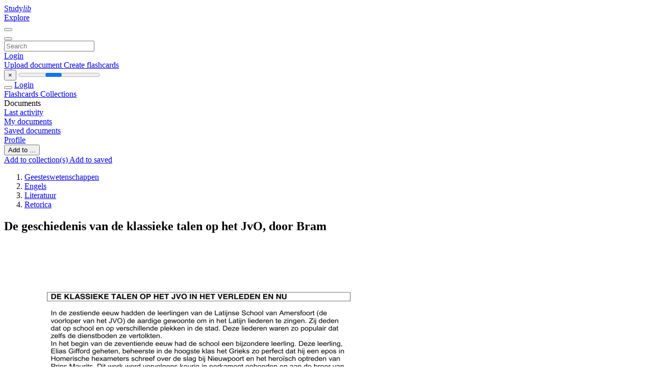

--- FILE ---
content_type: text/html;charset=UTF-8
request_url: https://studylibnl.com/doc/1376887/de-geschiedenis-van-de-klassieke-talen-op-het-jvo--door-bram
body_size: 12474
content:











































    




























<!DOCTYPE html>
<html lang="en">
<head>
    











<meta charset="utf-8">
<meta http-equiv="x-dns-prefetch-control" content="on">












<meta name="viewport" content="width=device-width, initial-scale=1, shrink-to-fit=no">
<meta http-equiv="x-ua-compatible" content="ie=edge">


<title>De geschiedenis van de klassieke talen op het JvO, door Bram</title>


    <meta name="description" content="Free essays, homework help, flashcards, research papers, book reports, term papers, history, science, politics">


    <meta name="keywords" content="Free essays, homework help, flashcards, research papers, book reports, term papers, history, science, politics">





    <meta name="thumbnail" content="//s1.studylibnl.com/store/data/001376887_1-0431dbc125e9481d071245b873dbf609.png">



    





<link rel="stylesheet" href="/theme/issuu2/design-4/dist/styles/design-4.css?_=1758809383998">










<link rel="apple-touch-icon-precomposed" href="/apple-touch-icon-precomposed.png">
<link rel="apple-touch-icon" sizes="180x180" href="/apple-touch-icon.png">
<link rel="icon" type="image/png" sizes="32x32" href="/favicon-32x32.png">
<link rel="icon" type="image/png" sizes="194x194" href="/favicon-194x194.png">
<link rel="icon" type="image/png" sizes="192x192" href="/android-chrome-192x192.png">
<link rel="icon" type="image/png" sizes="16x16" href="/favicon-16x16.png">
<link rel="mask-icon" href="/safari-pinned-tab.svg" color="#ff6d5a">
<link rel="manifest" href="/site.webmanifest">
<meta name="msapplication-TileColor" content="#fff">
<meta name="msapplication-config" content="/browserconfig.xml">
<meta name="theme-color" content="#fff">




    <meta property="og:title" content="De geschiedenis van de klassieke talen op het JvO, door Bram"/>


    <meta property="og:description" content="Free essays, homework help, flashcards, research papers, book reports, term papers, history, science, politics">

<meta property="og:type" content="article"/>

    <meta property="og:url" content="https://studylibnl.com/doc/1376887/de-geschiedenis-van-de-klassieke-talen-op-het-jvo--door-bram">


    <meta property="og:image" content="//s1.studylibnl.com/store/data/001376887_1-0431dbc125e9481d071245b873dbf609.png">

<meta property="og:site_name" content="studylibnl.com">


    <meta name="twitter:title" content="De geschiedenis van de klassieke talen op het JvO, door Bram">


    <meta name="twitter:description" content="Free essays, homework help, flashcards, research papers, book reports, term papers, history, science, politics">

<meta name="twitter:card" content="summary">

    <meta name="twitter:image" content="//s1.studylibnl.com/store/data/001376887_1-0431dbc125e9481d071245b873dbf609.png">

<meta name="twitter:site" content="@studylibnl.com">


            

<link rel="preconnect" href="https://s1p.studylibnl.com/store/data/001376887.pdf?k=AwAAAZr8k43OAAACWAMTQAbgLHbWDTanSqe-l3zKp77t">

<link rel="preconnect" href="https://googleads.g.doubleclick.net/" crossorigin>

<link rel="preload" as="script" href="https://studylibnl.com/viewer_next/web/pdf.viewer2.js">
<link rel="preload" as="script" href="https://studylibnl.com/viewer_next/build/pdf.worker.js">

<link rel="canonical" href="https://studylibnl.com/doc/1376887/de-geschiedenis-van-de-klassieke-talen-op-het-jvo--door-bram">


<script type="application/ld+json">[{"itemListElement":[{"position":1,"name":"Geesteswetenschappen","item":"https://studylibnl.com/catalog/Geesteswetenschappen","@type":"ListItem"},{"position":2,"name":"Engels","item":"https://studylibnl.com/catalog/Geesteswetenschappen/Engels","@type":"ListItem"},{"position":3,"name":"Literatuur","item":"https://studylibnl.com/catalog/Geesteswetenschappen/Engels/Literatuur","@type":"ListItem"},{"position":4,"name":"Retorica","item":"https://studylibnl.com/catalog/Geesteswetenschappen/Engels/Literatuur/Retorica","@type":"ListItem"}],"@context":"https://schema.org","@type":"BreadcrumbList"},{"dateModified":"2019-04-09T11:45:25Z","datePublished":"2017-07-18T12:42:27Z","headline":"De geschiedenis van de klassieke talen op het JvO, door Bram","image":"https://s1.studylibnl.com/store/data/001376887_1-0431dbc125e9481d071245b873dbf609.png","mainEntityOfPage":{"@id":"https://google.com/article","@type":"WebPage"},"inLanguage":"nl","@context":"https://schema.org","@type":"Article"}]</script>



<script>


	
	
	
	
		var gaVC = 'd';
	

</script>

<style>

#survey
{
	padding: 1rem 22px;
	background-color: #fff8d8;
}

#survey span
{
	font-weight: bold;
}

#survey form
{
	display: inline;
}

#survey output
{
	display: none;
	color: #5bc0de;
	font-weight: bold;
}

#survey p
{
	font-size: 0.5rem;
	margin: 1rem 0 0;
}

#survey .breadcrumb
{
	padding: 0 0 0 1rem;
	margin: 1rem 0 0.5rem;
	border-left: 3px solid #78756e;
}

#survey .answer
{
	font-weight: normal;
	white-space: nowrap;
}

#survey .answer > a
{
	margin-left: .5rem;
}

#survey .answer .fa
{
	font-size: 1.5rem;
}

#survey .rating
{
	unicode-bidi: bidi-override;
	direction: rtl;
	text-align: center;
	font-family: empty;
	font-size: 0;

	margin-left: 1rem;
	white-space: nowrap;
}

#survey .rating > i
{
	display: inline-block;
	position: relative;
	padding-left: 0.5rem;
	font-size: 2rem;
	opacity: 0.4;
	cursor: pointer;
}

#survey .rating > i:hover,
#survey .rating > i:hover ~ i,
#survey .rating > i.active,
#survey .rating > i.active ~ i
{
	opacity: 1;
}

@media (max-width: 767px)
{
#survey
{
	display: none;
}}





</style>
        

<script>
    var gaUserId = 2;
    var gaUserType = 'empty';
</script>



<style>
.above-content
{
    height: 120px;
    max-height: 120px;
}
.above-content > div,
.above-content > div > ins
{
    height: 110px;
    max-height: 110px;
}

.below-content
{
     height: 120px;
	 max-height: 120px;
}
.below-content > div > ins,
.below-content > div
{
	  height: 110px;
	  max-height: 110px;
}
@media (max-width: 567px)
{
    .below-content,
	.below-content > div > ins,
	.below-content > div
	{
		height: initial;
		max-height: initial;
		
	}
}

.sidebar-top-content,
.sidebar-bottom-content
{
    margin-left:-15px;
}
</style>

<script async src="https://www.googletagmanager.com/gtag/js?id=G-DS73B466VE"></script>
<script>
window.dataLayer = window.dataLayer || [];
function gtag(){dataLayer.push(arguments)}
gtag('js', new Date());
gtag('config', 'G-DS73B466VE');
</script>


    <link rel="stylesheet" href="https://fonts.googleapis.com/css?family=Roboto:300,400&display=swap&subset=cyrillic">
<link rel="stylesheet" href="/memtrick_theme-c141f8/dist/theme.css">
<script>
    var Flashcards = {
        lang: 'en',
        root: "/flashcards",
        themeRoot: '/theme/issuu2/static'
    };
</script>



</head>

<body class="">

    
<noscript><iframe src="//www.googletagmanager.com/ns.html?id=GTM-W26NR3"
height="0" width="0" style="display:none;visibility:hidden"></iframe></noscript>
<script>(function(w,d,s,l,i){w[l]=w[l]||[];w[l].push({'gtm.start':
new Date().getTime(),event:'gtm.js'});var f=d.getElementsByTagName(s)[0],
j=d.createElement(s),dl=l!='dataLayer'?'&l='+l:'';j.async=true;j.src=
'//www.googletagmanager.com/gtm.js?id='+i+dl;f.parentNode.insertBefore(j,f);
})(window,document,'script','dataLayer','GTM-W26NR3');</script>


<nav class="navbar navbar-white navbar-expand-xl">
    <div class="navbar-nav nav flex-nowrap">
        <a class="navbar-brand" href="/">
            
                
                
                    <s class="fa-stack fa-xs">
                        <i class="fas fa-square fa-stack-2x"></i>
                        <i class="fas fa-users-class fa-stack-1x fa-inverse"></i>
                    </s>
                    <span class="hidden-sm-down d-inline-flex">
                        Study<em>lib</em>
                    </span>
                
            
        </a>
        <div class="nav-divider"></div>

        

        
            <a class="nav-item nav-link" href="/catalog/">
                Explore
            </a>
        

        

        
    </div>

    <button class="navbar-toggler collapsed" type="button"
            data-toggle="collapse" data-target="#navbar">
        <span class="navbar-toggler-icon"></span>
    </button>

    <div class="navbar-collapse collapse" id="navbar">
        <div class="nav-divider"></div>
        <form class="navbar-search form-inline" action="/search/">
            <div class="input-group">
                <div class="input-group-prepend">
                    <button class="form-btn btn btn-outline" type="submit">
                        <i class="fa fa-search"></i>
                    </button>
                </div>
                <input class="form-control" required
                       type="text" name="q" value=""
                       placeholder="Search">
            </div>
        </form>

        <div class="navbar-nav ml-auto text-nowrap">
            <div class="nav-divider"></div>

            
                <a class="nav-item nav-link" href="/login">
                    Login
                </a>
                <div class="nav-divider"></div>
            

            <div class="navbar-item navbar-text text-initial">
                
                    <a href="/uploadform" class="btn btn-sm btn-secondary"
                       onclick="_ym('document_upload'); return true">
                        Upload document
                    </a>
                

                

                
                    <a class="btn btn-sm btn-primary" href="/flashcards/new-pack">
                        Create flashcards
                    </a>
                
            </div>
        </div>
    </div>
</nav>

<div class="wrapper-default">
    <section class="upload-info my-3">
        <div class="container">
            <button class="close" type="button">&times;</button>
            <progress class="progress" max="100">
                <div class="progress">
                    <span class="progress-bar"></span>
                </div>
            </progress>
        </div>
    </section>

    <div class="row no-gutters flex-nowrap">
        <nav class="sidebar collapse bg-white
                
                "
             id="sidebar">

            <div class="sidebar-wrapper">
                
                <div class="sidebar-header sidebar-list-group-item--theme active text-truncate mt-2 py-1 d-flex align-items-baseline">
                    <button class="sidebar-toggle btn btn-transparent" type="button" data-toggle="collapse" data-target="#sidebar">
                        <i class="fa fa-home"></i>
                    </button>
                    <a class="sidebar-list-group-item--theme active flex-fill" href="/dashboard">
                        Login
                    </a>
                </div>

                <div class="list-group">
                    
                        
                            
                            
                            
                                <a class="list-group-item list-group-item-action sidebar-item
                                        "
                                   href="/flashcards/">

                                    <i class="fa fa-fw fa-brain"></i>
                                    Flashcards
                                </a>
                            
                        
                    
                        
                            
                            
                            
                                <a class="list-group-item list-group-item-action sidebar-item
                                        "
                                   href="/collections/">

                                    <i class="fa fa-fw fa-archive"></i>
                                    Collections
                                </a>
                            
                        
                    
                        
                            
                                <div class="sidebar-item list-group-divider"></div>
                            
                            
                            
                        
                    
                        
                            
                            
                                <div class="list-group-item list-group-item-action sidebar-item
                                        "
                                     href="#documents_list" data-toggle="list">

                                    <i class="fa fa-fw fa-file"></i>
                                    Documents

                                    <div class="list-group text-muted" id="documents_list">
                                        
                                            <a class="list-group-item list-group-item-action" href="/documents/activity">
                                                <i class="fa fa-fw fa-clock mt-1 float-left"></i>
                                                <div class="text-truncate">
                                                    Last activity
                                                </div>
                                            </a>
                                        
                                            <a class="list-group-item list-group-item-action" href="/documents/">
                                                <i class="fa fa-fw fa-folder-open mt-1 float-left"></i>
                                                <div class="text-truncate">
                                                    My documents
                                                </div>
                                            </a>
                                        
                                            <a class="list-group-item list-group-item-action" href="/documents/saved">
                                                <i class="fa fa-fw fa-bookmark mt-1 float-left"></i>
                                                <div class="text-truncate">
                                                    Saved documents
                                                </div>
                                            </a>
                                        
                                    </div>
                                </div>
                            
                            
                        
                    
                        
                            
                                <div class="sidebar-item list-group-divider"></div>
                            
                            
                            
                        
                    
                        
                            
                            
                            
                                <a class="list-group-item list-group-item-action sidebar-item
                                        "
                                   href="/profile">

                                    <i class="fa fa-fw fa-cog"></i>
                                    Profile
                                </a>
                            
                        
                    

                    
                </div>
            </div>
        </nav>

        <script>
            try {
                window.addEventListener('orientationchange', function () {
                    if (screen.availWidth < 640) {
                        document.getElementById('sidebar').classList.remove('show');
                    }
                });
                window.dispatchEvent(new Event('orientationchange'));
            } catch (e) {
            }
        </script>

        
            

            
                <div class="col container 
                         container-wide 
                        ">
                    

    
        <section class="viewerX p-md-3 p-lg-0">
            <div class="row">
                <div class="col-lg-9">
                	
						<div class="viewerX-header clearfix">
							<div class="btn-group float-right m-3 ml-0">
								

								
									<button class="btn btn-outline-secondary btn-sm dropdown-toggle rounded-pill"
											type="button" data-toggle="dropdown">
										Add to ...
									</button>

									<div class="dropdown-menu dropdown-menu-right">
										<a class="dropdown-item" href="#"
										   data-toggle="modal" data-target="#collection-actions">
											Add to collection(s)
										</a>
										
											<a class="dropdown-item" id="saved" href="#"
											   data-action="add">
												
													
													
														Add to saved
													
												
											</a>
										
									</div>
								
							</div>

							<div class="panel mt-lg-3 pb-2">
								<ol class="breadcrumb mb-0 pt-1 pb-0 hidden-lg-down">
									
										
											
												<li class="breadcrumb-item">
													<a href="/catalog/Geesteswetenschappen">Geesteswetenschappen</a>
												</li>
											
												<li class="breadcrumb-item">
													<a href="/catalog/Geesteswetenschappen/Engels">Engels</a>
												</li>
											
												<li class="breadcrumb-item">
													<a href="/catalog/Geesteswetenschappen/Engels/Literatuur">Literatuur</a>
												</li>
											
												<li class="breadcrumb-item">
													<a href="/catalog/Geesteswetenschappen/Engels/Literatuur/Retorica">Retorica</a>
												</li>
											
										
										
									
								</ol>

								

								<h1 class="mx-3 my-md-2 pt-2 pb-0 text-truncate2">De geschiedenis van de klassieke talen op het JvO, door Bram</h1>

								
							</div>
						</div>
					

					

                    
                        
                        
                            <div class="viewerX-text">
                                <img class="img-fluid w-100 my-3" width="768" height="994"
                                    src="//s1.studylibnl.com/store/data/001376887_1-0431dbc125e9481d071245b873dbf609-768x994.png" title="De geschiedenis van de klassieke talen op het JvO, door Bram">
                                <pre class="bg-white p-3" style="white-space:pre-line">DE KLASSIEKE TALEN OP HET JVO IN HET VERLEDEN EN NU
In de zestiende eeuw hadden de leerlingen van de Latijnse School van Amersfoort (de
voorloper van het JVO) de aardige gewoonte om in het Latijn liederen te zingen. Zij deden
dat op school en op verschillende plekken in de stad. Deze liederen waren zo populair dat
zelfs de dienstboden ze vertolkten.
In het begin van de zeventiende eeuw had de school een bijzondere leerling. Deze leerling,
Elias Gifford geheten, beheerste in de hoogste klas het Grieks zo perfect dat hij een epos in
Homerische hexameters schreef over de slag bij Nieuwpoort en het hero&amp;iuml;sch optreden van
Prins Maurits. Dit werk werd vervolgens keurig in perkament gebonden en aan de broer van
Maurits, Frederik Hendrik, ten geschenke gegeven.
Later waren er geduchte en gedreven docenten die de klassieke traditie hoog hielden. Vele
oud-leerlingen hebben de heren Blok, Boneschanscher en Steenstra nog meegemaakt. Ik
zelf heb hun illuster optreden persoonlijk ook mogen ervaren. Wat was de dagelijkse praktijk
toen?
Iedere leerling kende de Latijnse grammatica grondig. Alles werd geleerd tot en met de fijne
kneepjes van het Supinum I en Supinum II. Er werd een grote woordenschat opgebouwd.
Aan de hand van het nuttige boekje Kanters toetsten de docenten de grammatica en de
woordenschat in de bovenbouw. Teksten werden gelezen uit Romanitas, een boek zonder
ook maar &amp;eacute;&amp;eacute;n plaatje. Aantekeningen waren eigenlijk beneden de waardigheid van een
gymnasiast maar werden als een soort genade sporadisch gegeven. Het eindexamen
bestond uit een proefvertaling van pittig niveau. Zo herinner ik mij een jaar waarin de tekst
een passage uit de Dialogus van Tacitus was. Bijna de hele tekst stond in de irrealis. Wie dat
niet doorhad, was reddeloos verloren. Elk jaar verscheen er een bloemlezing van kolderieke
fouten die dat jaar weer door kandidaten gemaakt waren, bijvoorbeeld de halzen die nate
dea vertaald hadden met zwem godin! Deze cynische publicatie zou in onze tijd ondenkbaar
zijn. Voor het vak Grieks gold in die oude (gouden?) tijden mutatis mutandis
(gerundivumconstructie) het zelfde.
Ik zelf bewaar goede herinneringen aan het mondeling Grieks en Latijn (allang afgeschaft).
Je kon op zo&rsquo;n mondeling wat dieper op de stof ingaan en er achter komen wie er nu
werkelijk iets van Grieks en Latijn afwist. Alleen het scanderen door de leerling van een
tiental verzen van Vergilius of Homerus maakte je als docent veel wijzer.
Dit duidelijke en diepgaande onderwijs is snel veranderd. De voornaamste veranderingen
kwamen bij de invoering van de zogenaamde Tweede Fase. Zelden heb ik zoveel collectief
gehuichel en beate na-aperij meegemaakt als bij de introductie van dit nieuwe
onderwijssysteem. Van de leerling werd verwacht dat hij zich voortaan zelfstandig de leerstof
ging eigen maken. De docent werd een begeleider op afstand, die voornamelijk teksten en
aantekeningen moest kopi&amp;euml;ren en zich vooral niet te veel met de inhoud van de te lezen
teksten moest bemoeien. Huiswerk werd zelden gecontroleerd, getoetst werd er slechts drie
of vier keer in het jaar. Het eerste jaar van deze Tweede Fase keek iedereen nog even de
kat uit de boom en waren de resultaten aanvaardbaar. Het tweede jaar was dramatisch.
Toetsen werden zo bedroevend slecht gemaakt dat een normering van zes fouten een punt
heel normaal werd. En dan nog had de helft van de leerlingen een onvoldoende....
Wij worden nog steeds geconfronteerd met de uitwassen van dit onzalige systeem, hoewel
er gelukkig veel verbeterd is. Laat ik als voorbeeld de klas nemen die het hoogtepunt moet
zijn voor een gymnasiumleerling: de zesde klas, de eindexamenklas.
Bij Latijn staat dit jaar de Pro Caelio van Cicero op het programma. In deze redevoering
verdedigt Cicero Caelius die van moord beschuldigd is. De complete redevoering wordt
gelezen, deels in het Latijn en deels in het Nederlands.
6
De leerlingen hebben een tekstboek waarin de tekst van de Pro Caelio staat en waarin
tevens allerlei informatie staat over de politiek in de eerste eeuw voor Christus, het leven van
Cicero, de retoriek en hoe Romeinse schrijvers van honderden retorische middelen gebruik
maakten om hun gehoor te overtuigen.
Daarnaast zijn in het tekstboek een aantal gedichten van Catullus afgedrukt, omdat Catullus
en Cicero dezelfde minnares Clodia hadden. In het hulpboek staan uitgebreide
aantekeningen om de tekst te kunnen vertalen. Een woordenlijst en vragen over de gelezen
stof zijn in het hulpboek opgenomen om de tekst voor de leerling beter toegankelijk te
maken. Op deze manier krijgt de leerling een aardig overzicht van een redevoering uit de
oudheid en krijgt hij allerlei informatie over het leven in Rome in de eerste eeuw v&amp;oacute;&amp;oacute;r
Christus.
Zowel op de drie schoolexamens als op het centraal examen worden passages uit de Pro
Caelio getoetst. Bij beide types examens mag een woordenboek gebruikt worden waarin
achterin een katern met de Latijnse grammatica is opgenomen. Alle rijtjes kunnen dus tijdens
het examen opgezocht worden!
Voor het vak Grieks lezen de leerlingen in de eindexamenklas dit jaar de Oedipus Tyrannus
van Sophocles. Van dit hoogtepunt uit de Griekse literatuur worden 600 regels in het Grieks
gelezen en de rest in vertaling. De kandidaten krijgen ook veel informatie over de culturele
en politieke situatie in Athene in de vijfde eeuw en over de praktijk van de
toneelopvoeringen. Als vergelijkingsmateriaal wordt ook een stukje uit de Phoenissae van
Euripides gelezen.
Ook bij Grieks mag bij de schoolexamens en het centraal examen een woordenboek gebruikt
worden met een grammaticakatern achterin het boek. Er staat ook een handige lijst in waarin
onregelmatige werkwoordsvormen snel opgezocht kunnen worden.
Wie oude eindexamens eens wil bekijken moet de site www.examenblad.nl raadplegen.
Uit dit korte overzicht zal duidelijk zijn dat de grammaticale kennis van de huidige generatie
leerlingen veel geringer is dan die van twintig of dertig jaar geleden. Ook de actieve
beheersing van het Griekse en Latijnse vocabularium is sterk achteruitgegaan.
Daartegenover staat het positieve feit dat Griekse en Latijnse teksten niet meer uitsluitend op
grammaticaal niveau gelezen worden. Bij de behandeling van de literatuur wordt een tekst
ingebed in de historische en filosofische context van de tijd waarin de tekst geschreven werd.
De huidige generatie leerlingen weet meer dan vroeger over de geschiedenis en
kunstgeschiedenis van de oudheid. Dat zijn de resultaten van een langdurige
onderwijsvernieuwing. Maar dit is niet de eindpaal die bereikt is.
Een verkenningscommissie heeft onlangs een rapport uitgebracht waarin gepleit wordt om in
de onderbouw een nieuw vak GLTC (Griekse en Latijnse Taal en Cultuur) aan te bieden en
in de bovenbouw daarnaast twee keuzevakken Grieks en Latijn. Het is de bedoeling dat in
de bovenbouw gelezen wordt uit tweetalige edities, dus dat het gebruik van vertalingen bij
het lezen van Griekse en Latijnse teksten sterk bevorderd wordt. Wie het interessante
rapport wil lezen raadplege de site www.vcnonline.nl
Zo blijft een eeuwenoude traditie zich steeds vernieuwen.
drs. Bram Boers, leraar klassieke talen
Leusden, oktober 2009
7
</pre>
                            </div>
                        
                        
                    

                    
                        <div class="panel mt-3 mb-md-3 p-3">
                            <h5 class="mb-3">
                                Related documents
                            </h5>
                            <div class="row">
                                
                                    <div class="col-lg-3 col-md-4 col-sm-6">
                                        <div class="card thumbnail-2 shadow-sm mb-3">
    <div class="card-img-top p-3">
        <a class="d-block" href="/doc/1383948/latijn-en-grieks---stedelijk-college-eindhoven">
            <img class="img-fluid w-100"  src="//s1.studylibnl.com/store/data/001383948_1-47507d6c8cbb6e01aa781ffa4bf84f72-300x300.png"
                alt="latijn en grieks - Stedelijk College Eindhoven" width="300px" height="300px">
        </a>
    </div>
    <div class="card-body p-3">
        <a class="card-link stretched-link" href="/doc/1383948/latijn-en-grieks---stedelijk-college-eindhoven" title="latijn en grieks - Stedelijk College Eindhoven">
            <div class="text-truncate3">latijn en grieks - Stedelijk College Eindhoven</div>
        </a>
    </div>
</div>

                                    </div>
                                
                                    <div class="col-lg-3 col-md-4 col-sm-6">
                                        <div class="card thumbnail-2 shadow-sm mb-3">
    <div class="card-img-top p-3">
        <a class="d-block" href="/doc/643724/ren%C3%A9e-gabri%C3%ABl">
            <img class="img-fluid w-100"  src="//s1.studylibnl.com/store/data/000643724_1-6c6197c6bb0c8b0ca10f12b68b9f9a97-300x300.png"
                alt="Ren&eacute;e Gabri&euml;l" width="300px" height="300px">
        </a>
    </div>
    <div class="card-body p-3">
        <a class="card-link stretched-link" href="/doc/643724/ren%C3%A9e-gabri%C3%ABl" title="Ren&eacute;e Gabri&euml;l">
            <div class="text-truncate3">Ren&eacute;e Gabri&euml;l</div>
        </a>
    </div>
</div>

                                    </div>
                                
                                    <div class="col-lg-3 col-md-4 col-sm-6">
                                        <div class="card thumbnail-2 shadow-sm mb-3">
    <div class="card-img-top p-3">
        <a class="d-block" href="/doc/1271375/nieuwsbrief-gymnasium">
            <img class="img-fluid w-100"  src="//s1.studylibnl.com/store/data/001271375_1-0532a0e94ab1af814c539c6c09b70547-300x300.png"
                alt="Nieuwsbrief Gymnasium" width="300px" height="300px">
        </a>
    </div>
    <div class="card-body p-3">
        <a class="card-link stretched-link" href="/doc/1271375/nieuwsbrief-gymnasium" title="Nieuwsbrief Gymnasium">
            <div class="text-truncate3">Nieuwsbrief Gymnasium</div>
        </a>
    </div>
</div>

                                    </div>
                                
                                    <div class="col-lg-3 col-md-4 col-sm-6">
                                        <div class="card thumbnail-2 shadow-sm mb-3">
    <div class="card-img-top p-3">
        <a class="d-block" href="/doc/719936/narcissus---geert-barten">
            <img class="img-fluid w-100"  src="//s1.studylibnl.com/store/data/000719936_1-7e3f1a397454d9e24b705487dafcf637-300x300.png"
                alt="Narcissus - Geert Barten" width="300px" height="300px">
        </a>
    </div>
    <div class="card-body p-3">
        <a class="card-link stretched-link" href="/doc/719936/narcissus---geert-barten" title="Narcissus - Geert Barten">
            <div class="text-truncate3">Narcissus - Geert Barten</div>
        </a>
    </div>
</div>

                                    </div>
                                
                                    <div class="col-lg-3 col-md-4 col-sm-6">
                                        <div class="card thumbnail-2 shadow-sm mb-3">
    <div class="card-img-top p-3">
        <a class="d-block" href="/doc/1296066/latijn--grieks-en-%E2%80%A6-chemie----vvkso---ict">
            <img class="img-fluid w-100"  src="//s1.studylibnl.com/store/data/001296066_1-4c43036aee72f0cd928ae88850a9b637-300x300.png"
                alt="latijn, grieks en &hellip; chemie! - VVKSO - ICT" width="300px" height="300px">
        </a>
    </div>
    <div class="card-body p-3">
        <a class="card-link stretched-link" href="/doc/1296066/latijn--grieks-en-%E2%80%A6-chemie----vvkso---ict" title="latijn, grieks en &hellip; chemie! - VVKSO - ICT">
            <div class="text-truncate3">latijn, grieks en &hellip; chemie! - VVKSO - ICT</div>
        </a>
    </div>
</div>

                                    </div>
                                
                                    <div class="col-lg-3 col-md-4 col-sm-6">
                                        <div class="card thumbnail-2 shadow-sm mb-3">
    <div class="card-img-top p-3">
        <a class="d-block" href="/doc/1105879/eindkwalificaties-en-matrix">
            <img class="img-fluid w-100"  src="//s1.studylibnl.com/store/data/001105879_1-3bf077a2c2f4197a0ba52be7f647e555-300x300.png"
                alt="Eindkwalificaties en Matrix" width="300px" height="300px">
        </a>
    </div>
    <div class="card-body p-3">
        <a class="card-link stretched-link" href="/doc/1105879/eindkwalificaties-en-matrix" title="Eindkwalificaties en Matrix">
            <div class="text-truncate3">Eindkwalificaties en Matrix</div>
        </a>
    </div>
</div>

                                    </div>
                                
                                    <div class="col-lg-3 col-md-4 col-sm-6">
                                        <div class="card thumbnail-2 shadow-sm mb-3">
    <div class="card-img-top p-3">
        <a class="d-block" href="/doc/826585/de-waarde-van-grieks-en-latijn">
            <img class="img-fluid w-100"  src="//s1.studylibnl.com/store/data/000826585_1-59d657ffcb059a4ff119f5318bf5725e-300x300.png"
                alt="De waarde van Grieks en Latijn" width="300px" height="300px">
        </a>
    </div>
    <div class="card-body p-3">
        <a class="card-link stretched-link" href="/doc/826585/de-waarde-van-grieks-en-latijn" title="De waarde van Grieks en Latijn">
            <div class="text-truncate3">De waarde van Grieks en Latijn</div>
        </a>
    </div>
</div>

                                    </div>
                                
                                    <div class="col-lg-3 col-md-4 col-sm-6">
                                        <div class="card thumbnail-2 shadow-sm mb-3">
    <div class="card-img-top p-3">
        <a class="d-block" href="/doc/1049049/grieks-%E2%80%A2-latijn-derde-graad-aso---vvkso---ict">
            <img class="img-fluid w-100"  src="//s1.studylibnl.com/store/data/001049049_1-fc19f5925f2406ab6213eb4855bc6351-300x300.png"
                alt="Grieks &bull; Latijn Derde GRAAD Aso - VVKSO - ICT" width="300px" height="300px">
        </a>
    </div>
    <div class="card-body p-3">
        <a class="card-link stretched-link" href="/doc/1049049/grieks-%E2%80%A2-latijn-derde-graad-aso---vvkso---ict" title="Grieks &bull; Latijn Derde GRAAD Aso - VVKSO - ICT">
            <div class="text-truncate3">Grieks &bull; Latijn Derde GRAAD Aso - VVKSO - ICT</div>
        </a>
    </div>
</div>

                                    </div>
                                
                            </div>
                        </div>
                    
                </div>

                <div class="col-lg-3">
                    <div class="viewerX-sidebar">
                        

                        <div class="panel mt-md-3 p-3">
                            
                                
                                <a class="btn btn-warning btn-block mb-4" id="download"
                                       
                                       href="/download/1376887" rel="nofollow"
                                       onclick="_ym('document_download');return true">
                                    <span class="fa fa-fw fa-file-pdf"></span>
                                    Download
                                </a>
                            

							

                            


							
                            
                            
                        </div>

                        
                    </div>
                </div>
            </div>
        </section>
    
    


<div class="modal" id="collection-actions" tabindex="-1">
    <div class="modal-dialog">
        <div class="modal-content">
            <div class="modal-header">
                <h5 class="modal-title">
                    Add this document to collection(s)
                </h5>
                <button class="close" id="collection-close" type="button" data-dismiss="modal">
                    <span class="far fa-times-circle"></span>
                </button>
            </div>
            <div class="modal-body">
                <div id="collection-dialog">
                    <p>
                        You can add this document to your study collection(s)
                    </p>
                    
                        
                            <a class="btn btn-sm btn-primary float-right" href="/login">
                                Sign in
                            </a>
                            Available only to authorized users
                        
                        
                    
                </div>
                <div class="collapse" id="collection-create">
                    <form method="post">
                        <div class="form-group">
                            <label for="collection-title">
                                Title
                            </label>
                            <input class="form-control" id="collection-title"
                                   type="text" name="name" min="1" required
                                   placeholder="Enter collection title">
                        </div>
                        <div class="form-group">
                            <label for="collection-description">
                                Description
                                <span class="text-muted font-weight-normal">
                                    (optional)
                                </span>
                            </label>
                            <textarea class="form-control" id="collection-description"
                                  name="description" rows="3"
                                  placeholder="Enter collection description"></textarea>
                        </div>
                        <div class="form-group">
                            <label>
                                Visible to
                            </label>
                            <span class="ml-4 pt-1">
                                <div class="custom-control custom-radio custom-control-inline">
                                    <input class="custom-control-input" id="collection-public"
                                           type="radio" name="public" value="true" checked>
                                    <label class="custom-control-label" for="collection-public">
                                        Everyone
                                    </label>
                                </div>
                                <div class="custom-control custom-radio custom-control-inline">
                                    <input class="custom-control-input" id="collection-private"
                                           type="radio" name="public" value="false">
                                    <label class="custom-control-label" for="collection-private">
                                        Just me
                                    </label>
                                </div>
                            </span>
                            <button class="btn btn-sm btn-primary float-right" type="submit">
                                Create collection
                            </button>
                        </div>
                    </form>
                </div>
            </div>
        </div>
    </div>
</div>

<div class="modal" id="saved-actions" tabindex="-1">
    <div class="modal-dialog">
        <div class="modal-content">
            <div class="modal-header">
                <h5 class="modal-title">
                    Add this document to saved
                </h5>
                <button class="close" type="button" data-dismiss="modal">
                    <span class="far fa-times-circle"></span>
                </button>
            </div>
            <div class="modal-body">
                <p>
                    You can add this document to your saved list
                </p>
                <a class="btn btn-sm btn-primary float-right" href="/login">
                    Sign in
                </a>
                Available only to authorized users
            </div>
        </div>
    </div>
</div>

                </div>
            

            
        
    </div>
</div>


    <footer class="footer2">
        <div class="container container-wide">
            <div class="row">
                <div class="col-md-6 bordered">
                    <div class="row">
                        <div class="col-6">
                            <div class="navigation">
                                <h6>Products</h6>
                                <nav class="nav flex-column text-white">




<a class="nav-item nav-link" href="/catalog/">Documents</a>

    <a class="nav-item nav-link" href="/flashcards/explorer">Flashcards</a>






</nav>
                            </div>
                        </div>

                        <div class="col-6">
                            <div class="navigation">
                                <h6>Support</h6>
                                <nav class="nav flex-column">




<a class="nav-item nav-link" href="/abuse">Report</a>
<a class="nav-item nav-link" href="/public/partners">Partners</a>
</nav>
                            </div>
                        </div>
                    </div>

                    <div class="copyright">
                        




<div class="my-3">&copy; 2013 - 2025 studylibnl.com all other trademarks and copyrights are the property of their respective owners</div>


        <a class="mr-3" href="/privacy" onclick="
            return window.__tcfapi && !!window.__tcfapi('displayConsentUi',2,(()=>{}))">
    Privacy</a>

        <a class="" href="/terms">
    Terms</a>



                    </div>
                </div>

                <div class="col-md-5 offset-md-1">
                    <div class="suggestion mt-4 pt-3">
                        




<h3>Make a suggestion</h3>
<p>Did you find mistakes in interface or texts? Or do you know how to improve StudyLib UI? Feel free to send suggestions. It's very important for us!</p>
<button class="btn btn-primary btn-suggestion" id="feedback-btn" type="button" data-toggle="modal" data-target="#feedback">
    Send feedback
</button>

                    </div>
                </div>
            </div>
        </div>
    </footer>


<div class="modal" id="feedback" tabindex="-1">
    <div class="modal-dialog modal-dialog-centered modal-lg">
        <div class="modal-content">
            <div class="modal-header">
                <h5 class="modal-title">&nbsp;</h5>
                <button class="close" id="collection-close" type="button" data-dismiss="modal">
                    <span class="far fa-times-circle"></span>
                </button>
            </div>
            <div class="modal-body">
                <h4 class="mb-2 text-center" id="feedback-msg">
                    Suggest us how to improve StudyLib
                </h4>

                <p class="text-muted text-center">
                    (For complaints, use
                    <a class="text-primary" href="/abuse">
                        another form
                    </a>)
                </p>

                <form>
                    <input type="hidden" name="url" id="feedback-url">
                    <div class="form-group">
                        <textarea class="form-control" required
                                  name="message" rows="10" min="4"
                                  placeholder="Write your concerns, suggestions and ideas here..."></textarea>
                    </div>
                    <div class="form-group row">
                        <div class="col-sm-6">
                            <label for="feedback_email" style="font-weight:500">
                                Your e-mail
                            </label>
                            <p class="text-muted small">
                                Input it if you want to receive answer
                            </p>
                            <input class="form-control" id="feedback_email"
                                   type="email" name="email"
                                   pattern="^[^\s@]+@[^\s@]{2,}\.[^\s@]{2,}$"
                                   placeholder="Enter email">
                        </div>
                        <div class="col-sm-6">
                            <p class="mt-3 mt-md-0" style="font-weight:500">
                                Rate us
                            </p>
                            <div class="custom-control custom-radio custom-control-inline">
                                <input class="custom-control-input" id="feedback_rating_1"
                                       type="radio" name="rating" value="1"/>
                                <label class="custom-control-label" for="feedback_rating_1">1</label>
                            </div>
                            <div class="custom-control custom-radio custom-control-inline">
                                <input class="custom-control-input" id="feedback_rating_2"
                                       type="radio" name="rating" value="2"/>
                                <label class="custom-control-label" for="feedback_rating_2">2</label>
                            </div>
                            <div class="custom-control custom-radio custom-control-inline">
                                <input class="custom-control-input" id="feedback_rating_3"
                                       type="radio" name="rating" value="3"/>
                                <label class="custom-control-label" for="feedback_rating_3">3</label>
                            </div>
                            <div class="custom-control custom-radio custom-control-inline">
                                <input class="custom-control-input" id="feedback_rating_4"
                                       type="radio" name="rating" value="4"/>
                                <label class="custom-control-label" for="feedback_rating_4">4</label>
                            </div>
                            <div class="custom-control custom-radio custom-control-inline">
                                <input class="custom-control-input" id="feedback_rating_5"
                                       type="radio" name="rating" value="5"/>
                                <label class="custom-control-label" for="feedback_rating_5">5</label>
                            </div>
                        </div>
                    </div>

                    <div class="float-right">
                        <button class="btn btn-link" type="button" data-dismiss="modal">
                            Cancel
                        </button>
                        <button class="btn btn-primary" type="submit">
                            Send
                        </button>
                    </div>
                </form>
            </div>
        </div>
    </div>
</div>

<script>
var FileAPI =
{
    debug: false,
    withCredentials: false,
    staticPath: '/theme/common/static/fileapi@2.2.0/dist/',
    storeUrl: '//s1.studylibnl.com/store/upload',
    currentUserId: '2' || 2,
    afterUploadRedirect: '//studylibnl.com/afterupload'.replace(window.location.hostname, window.location.host)
};
</script>

<!-- /theme/common/static -->
<script data-cfasync="false" src="/theme/issuu2/design-4/dist/scripts/design-4.js?_=1758809383998"></script>

<script src="/memtrick_theme-c141f8/dist/ui.js"></script>

    

<script>
function sendToAnalytics(o)
{
    if (typeof ga === 'function')
    {
        ga('send', { hitType: 'event' /*, params */ });
    }

    if (typeof _gaq === 'object')
    {
        _gaq.push([ '_trackEvent' /*, params */ ]);
    }
}

function scrollToViewport()
{
    $('html').stop().animate(
    {
        scrollTop: $('.viewerX-header').offset().top
    },
    1000);
}

setTimeout(scrollToViewport, 1000);
$(window).on('orientationchange', scrollToViewport);

function collectionItem(value)
{
    return $(
        '<label class="btn btn-sm btn-outline-primary mr-2 mb-2 ' +
            (value.checked && 'active') + '">' +
        '<input type="checkbox" name="groupId" value="' + value.id + '" ' +
            (value.checked && 'checked') + '>' + value.name + '</label>')
        .prependTo('#collection-list');
}

function collectionState(value)
{
    $('#collection-dialog')[value === 'dialog' ? 'show' : 'hide']();
    $('#collection-create')[value === 'create' ? 'show' : 'hide']();
}

$('#collection-actions')
    .on('show.bs.modal', function()
    {
        $.get('/collection/list', function(data)
        {
            $('#collection-list').empty();
            $('#collection-load').hide();

            for (var i = data.length; i--;)
            {
                collectionItem(data[i]);
            }
        });
    })
    .on('hide.bs.modal', function()
    {
        $('#collection-load').show();
        collectionState('dialog');
    });

$('#collection-new').on('click', function()
{
    collectionState('create');
});

$('#collection-create form').on('submit', function()
{
    $.post('/collection/create', $(this).serialize(), function(data)
    {
        if (data && data.success)
        {
            collectionItem(
            {
                id: data.groupId,
                name: data.groupName,
                checked: data.success
            });
            collectionState('dialog');
        }
    });

    return false;
});

$('#collection-save').on('click', function()
{
    var params = $('#collection-list').serialize();
    if (params)
    {
        $.post('/collection/addDocument',
            params + '&docId=1376887', function()
        {
            $('#collection-actions').modal('hide');
        });
    }
});

$('#saved').on('click', function()
{
    if (true)
    {
        $('#saved-actions').modal('show');
        return;
    }

    var self = $(this);
    $.ajax(
    {
        method: 'GET',
        url: '/documents/' + 1376887 +'/' +
            self.data('action') + 'Favorite'
    })
    .done(function(data)
    {
        if (!data)
        {
            alert('Fail to add/remove favorite');
            return;
        }

        if (self.data('action') !== 'add')
        {
            self.text('Add to saved');
            self.data('action', 'add');
        }
        else
        {
            self.text("Remove from saved");
            self.data('action', 'remove');
        }
    })
    .fail(function(error)
    {
        alert('Fail to add/remove favorite\n\n' + error);
    });
});


$('#survey')
    .on('click', 'button.close', function()
    {
        $('#survey').hide();

        if (typeof ga === 'function')
        {
            ga('send',
            {
                hitType: 'event',
                eventCategory: 'survey-classify ',
                eventAction: 'close'
            });
        }

        if (typeof _gaq === 'object')
        {
            _gaq.push(['_trackEvent', 'survey-classify ', 'close']);
        }
    })
    .on('click', '.answer > a', function()
    {
        $('#survey form').hide(0);
        $('#survey output').show(0);
        $('#survey').delay(5000).hide(0);

        if (typeof ga === 'function')
        {
            ga('send',
            {
                hitType: 'event',
                eventCategory: 'survey-classify ',
                eventAction: 'classify ',
                eventLabel: "1376887",
                eventValue: +$(this).data('value') || 0
            });
        }

        if (typeof _gaq === 'object')
        {
            _gaq.push(['_trackEvent', 'survey-classify ', 'classify ',
                "1376887", +$(this).data('value') || 0]);
        }
    })
    .on('click', '.rating > i', function()
    {
        $('#survey form').hide(0);
        $('#survey output').show(0);
        $('#survey').delay(5000).hide(0);
    });





</script>
<script>function _ym() {}</script>

<script type="text/javascript" >
(function(m,e,t,r,i,k,a){m[i]=m[i]||function(){(m[i].a=m[i].a||[]).push(arguments)};
m[i].l=1*new Date();k=e.createElement(t),a=e.getElementsByTagName(t)[0],k.async=1,k.src=r,a.parentNode.insertBefore(k,a)})
(window, document, "script", "https://mc.yandex.ru/metrika/tag.js", "ym");

ym(45813477, "init", {
    id:45813477,
    clickmap:true,
    trackLinks:true,
    accurateTrackBounce:true,
    webvisor:false
});
function _ym(target, params, callback, ctx)
{
    ym('45813477', 'reachGoal', target, params, callback, ctx);
}
</script>
<noscript><div><img src="https://mc.yandex.ru/watch/45813477" style="position:absolute; left:-9999px;" alt="" /></div></noscript>

<script defer src="https://static.cloudflareinsights.com/beacon.min.js/vcd15cbe7772f49c399c6a5babf22c1241717689176015" integrity="sha512-ZpsOmlRQV6y907TI0dKBHq9Md29nnaEIPlkf84rnaERnq6zvWvPUqr2ft8M1aS28oN72PdrCzSjY4U6VaAw1EQ==" data-cf-beacon='{"version":"2024.11.0","token":"4ed03167283f438ba726d880a344b4b1","r":1,"server_timing":{"name":{"cfCacheStatus":true,"cfEdge":true,"cfExtPri":true,"cfL4":true,"cfOrigin":true,"cfSpeedBrain":true},"location_startswith":null}}' crossorigin="anonymous"></script>
</body>
</html>

